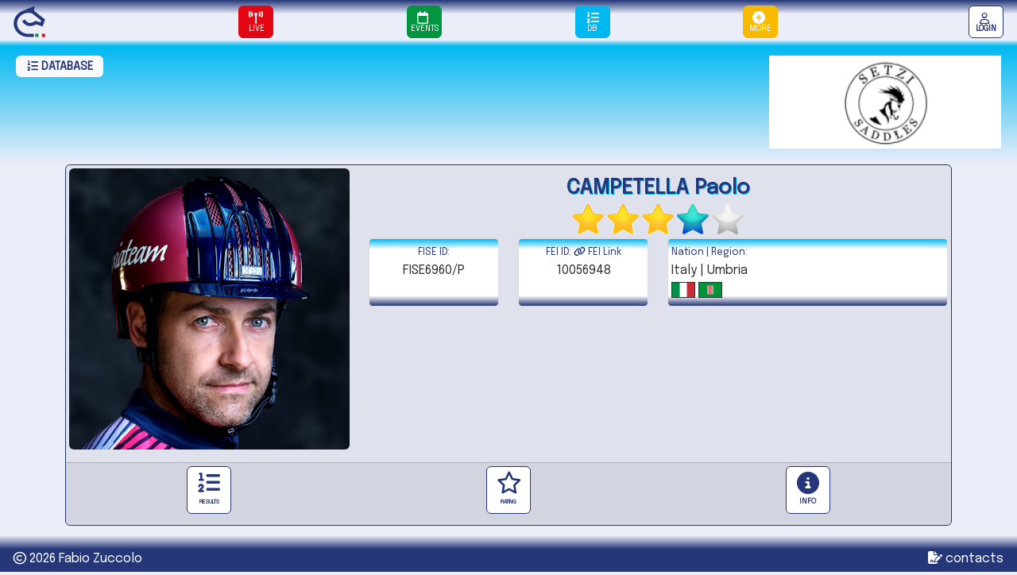

--- FILE ---
content_type: text/html; charset=UTF-8
request_url: https://www.enduranceonline.it/db/db_rider.php?FISE_Cavaliere=FISE6960/P&FEI_Cavaliere=10056948
body_size: 10101
content:
<!DOCTYPE html>
<html lang="en">
<head>
	
<meta name="theme-color" content="#253779" />

<meta http-equiv="Cache-control" content="public">

<link href='https://fonts.googleapis.com/css?family=Epilogue' rel='stylesheet'>

<!-- Bootstrap v. 5.3 -->
<meta name="viewport" content="width=device-width, initial-scale=1, shrink-to-fit=no">

<link href="https://www.enduranceonline.it/css/bootstrap.css" rel="stylesheet"> 
	
<!-- Fontawesome su EOL -->
<link rel= "stylesheet" href= "https://www.enduranceonline.it/css/fontawesome/css/all.css" >

<!-- Custom CSS -->
<link href="https://www.enduranceonline.it/css/eol.css" rel="stylesheet">

<title>EOL</title>
<meta name="description" content="EOL enduranceonline.it">

<link rel="icon" href="https://www.enduranceonline.it/eol.ico">

<meta name="B-verify" content="edb646ab9ed93dae99c514e3ca73949fa60c75ef" />

<!-- Global site tag (gtag.js) - Google Analytics -->
<script async src="https://www.googletagmanager.com/gtag/js?id=G-924JYTFBXW"></script>
<script>
  window.dataLayer = window.dataLayer || [];
  function gtag(){dataLayer.push(arguments);}
  gtag('js', new Date());

  gtag('config', 'G-924JYTFBXW');
</script>	<!-- picture slider nei cavalieri -->
	<link href="https://www.enduranceonline.it/css/w3_zf.css?21:57:55" rel="stylesheet">
	<style>
	.mySlides {display:none;}
	</style>

	<style>
	#icontainer {
		position:relative;
	}

	#img_left {
		position: absolute;
		left: 20px;
		top: 4px;
	}
	#img_right {
		position: absolute;
		right: 20px;
		top: 4px;
	}
	</style>

</head><body>
<div class="container-fluid">
	<div class="row header" style="line-height: 10px">
		
		<div class="col-2">
	    	<a href="https://www.enduranceonline.it/">
				<img src="https://www.enduranceonline.it/images/loghi/logo_eol_e_300.png" width="40" height="40" alt="EOL" />
			</a>
			
		</div>
		
		<div class="col-2" align="center">
			<a href="https://www.enduranceonline.it/live/live.php">
				<button type="button" class="btn btn-danger text-light" style="width: 44px; line-height: 10px;">
					<i class="fa-solid fa-tower-broadcast"></i>
					<br><span style="font-size:10px">LIVE</span>
				</button>
			</a>
		</div>
		
		<div class="col-2" align="center">
			<a href="https://www.enduranceonline.it/events/events.php">
				<button type="button" class="btn btn-success text-light" style="width: 44px; line-height: 10px; padding: 6px 0px 6px 0px;">
					<i class="fa-regular fa-calendar"></i>
					<br><span style="font-size:10px;">EVENTS</span>
				</button>
			</a>
		</div>
		
		<div class="col-2" align="center">
			<a href="https://www.enduranceonline.it/db/db.php">
				<button type="button" class="btn btn-info text-light" style="width: 44px; line-height: 10px;">
					<i class="fa-solid fa-list-ol"></i>
					<br><span style="font-size: 10px;">DB</span>
				</button>
			</a>
		</div>
		
		<div class="col-2" align="center">
			<button type="button" class="btn btn-warning text-light" data-bs-toggle="modal" data-bs-target="#more" style="width: 44px; line-height: 10px;  padding: 6px 0px 6px 0px;">
				<i class="fa-solid fa-circle-plus"></i>
				<br></b><span style="font-size: 10px;">MORE</span>
			</button>
		</div>
		
		<div class="col-2" align="right">
					<a href="https://www.enduranceonline.it/login/login.php">
				<button type="button" class="btn btn-outline-primary" style="width: 44px; line-height: 10px; padding: 8px 0px 6px 0px;">
					<i class="fa-regular fa-user"></i>
					<br><span style="font-size: 10px;">LOGIN</span>
				</button>
			</a>
				</div>
	  	
	</div>
</div>

<!-- MODAL MORE -->
<div class="modal fade" id="more" tabindex="-1">
	<div class="modal-dialog text-dark" align="center">
		<div class="modal-content">
			<div class="modal-header gradient-events">
				<span style="color: white">
					<b>MORE</b>
				</span>
			</div>
			<div class="modal-body">

				
				<div style="line-height: 16px;">&nbsp;</div>

				<a href="https://www.enduranceonline.it/suite/suite.php">
					<button type="button" class="btn btn-outline-primary" style="width: 100px">
						<b>EOL<br>IT SUITE</b>
					</button>
				</a>

				<div style="line-height: 16px;">&nbsp;</div>

				<a href="https://www.enduranceonline.it/news/news_list.php">
					<button type="button" class="btn btn-outline-primary" style="width: 100px">
						<b>NEWS</b>
					</button>
				</a>

				<div style="line-height: 16px;">&nbsp;</div>

				<a href="https://www.enduranceonline.it/contacts/contacts.php">
					<button type="button" class="btn btn-outline-primary" style="width: 100px">
						<b>CONTACTS</b>
					</button>
				</a>

			</div>
			<div class="modal-footer gradient-live-rev">
				<button type="button" class="btn btn-light" data-bs-dismiss="modal">Close</button>
			</div>
		</div>
	</div>
</div><div class="container-fluid gradient-database">
<div class="row">
	
	<div class="col-6 col-md-9">
		
		<a href="db.php">
			<div class="badge bg-light text-primary" style="font-size: 14px; width: 110px">
				<i class="fa-solid fa-list-ol"></i> DATABASE
			</div>
		</a>
		
				
	</div> 

	<div class="col-6 col-md-3">
		<div id="db_carousel" class="carousel slide" data-bs-ride="carousel">
	<div class="carousel-inner">
		<div class="carousel-item active">
			<a href="http://www.setzisaddles.com" target="_blank"><img src="https://www.enduranceonline.it/images/sponsor/setzi_1.png" class="d-block w-100" alt="..."></a>
		</div>
		<div class="carousel-item">
			<a href="http://www.setzisaddles.com" target="_blank"><img src="https://www.enduranceonline.it/images/sponsor/setzi_2.png" class="d-block w-100" alt="..."></a>
		</div>
	</div>
</div>
	</div>

</div>
</div>
	<div class="container"> 
		<div class="row"> 

			<div class="col-12">
	<div class="card border-primary">
		<div class="card-body">
			<div class="row">
			
							<div class="col-12 col-md-4" align="center">
					<img src="photo/FISE6960P.jpg?1769115475" class="img-fluid rounded" >
				</div>
							<div class="col-12 col-md-8">
								<center>
						
						<div class="db_nominativo">
							<a href="db_rider.php?FISE_Cavaliere=FISE6960/P">
								CAMPETELLA Paolo							</a>
						</div>

							<td align="center">
	<span><img src="../images/star_gold.png" width="40" height="40" /></span>	</td>

	<td align="center">
	<span><img src="../images/star_gold.png" width="40" height="40" /></span>	</td>

	<td align="center">
	<span><img src="../images/star_gold.png" width="40" height="40" /></span>	</td>

	<td align="center">
	<span><img src="../images/star_blue.png" width="40" height="40" /></span>	</td>

	<td align="center">
	<span><img src="../images/star_grey.png" width="40" height="40" /></span>	</td>

					</center>

					<div class="row db-cornici">
						<div class="col-6 col-md-4 col-lg-3" align="center">									<div style="min-height: 86px">

										<span class="title">
											FISE ID:
										</span>
										<br>
										<span class="record">
											<div style="height: 52px">
												FISE6960/P<br>											</div>
										</span>
									</div>
								</div>
						<div class="col-6 col-md-4 col-lg-3" align="center">									<div style="min-height: 86px">

									<a href="https://data.fei.org/person/Detail.aspx?personFeiID=10056948" target="_blank">
										<span class="title">
											FEI ID: <i class="fa-solid fa-link"></i> FEI Link
										</span>
									</a>

									<br>

									<span class="record">
										<div style="height: 52px">
											10056948										</div>
									</span>
									</div>
								</div>
						<div class="col-12 col-md-4 col-lg-6">									<div style="min-height: 86px">
										<span class="title">
											Nation | Region:
											<br>
										</span>

										<span class="record">
											Italy | Umbria
											<br>
																							<img src="../images/naz/ITA.gif" width="30" height="20" style="border: 1px solid" />
																							<img src="../images/reg/umbria.png" width="30" height="20" style="border: 1px solid" />
																						</span>
									</div>
								</div>
						
					</div>
					
														
				</div>
				
				<div style="line-height: 12px;">&nbsp;</div>
				
			</div>
		</div>
		
		<div class="card-footer">
			<div class="col-12">
				<div class="row" align="center">
			<div class="col-4">
			<a href="/db/db_rider.php?FISE_Cavaliere=FISE6960/P&FEI_Cavaliere=10056948&results=1">
				<button class="btn btn-outline-primary" type="button" style="width: 56px; line-height: 16px">
					<i class="fa-solid fa-list-ol fa-2x"></i><br><span style="font-size: 7px">RESULTS</span>
				</button>
			</a>
		</div>
			<div class="col-4">
			<a href="/db/db_rider.php?FISE_Cavaliere=FISE6960/P&FEI_Cavaliere=10056948&rating=1">
				<button class="btn btn-outline-primary" type="button" style="width: 56px; line-height: 16px">
					<i class="fa-regular fa-star fa-2x"></i><br><span style="font-size: 7px">RATING</span>
				</button>
			</a>
		</div>
				<div class="col-4">
				<a href="/db/db_rider.php?FISE_Cavaliere=FISE6960/P&FEI_Cavaliere=10056948&qualif=1">
					<button class="btn btn-outline-primary" type="button" style="width: 56px; line-height: 16px">
						<i class="fa-solid fa-circle-info fa-2x"></i>
						<br>
						<span style="font-size: 9px">INFO</span>
					</button>
				</a>
			</div>
		
	<div style="line-height: 10px;">&nbsp;</div>

</div>			</div>
		</div>
	</div>
</div>

<div style="line-height: 12px;">&nbsp;</div>		</div>
	</div>
<div class="container-fluid">
	<div class="row footer">
		<div class="col-7">
			<i class="far fa-copyright"></i> 2026 Fabio Zuccolo
		</div>
		<div class="col-5" align="right">
			<a href="https://www.enduranceonline.it/contacts/contacts.php"><span style="color:white"><i class="fas fa-file-signature"></i></i> contacts</span></a>
		</div>
    </div>
</div>

<script src="https://www.enduranceonline.it/js/bootstrap.js"></script>
</body>
</html>

